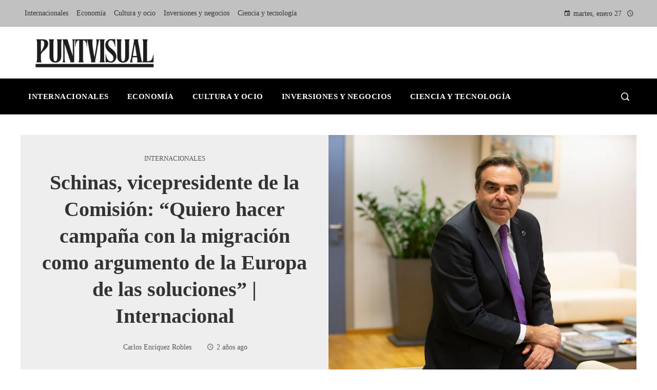

--- FILE ---
content_type: text/html; charset=UTF-8
request_url: https://puntvisual.com/schinas-vicepresidente-de-la-comision-quiero-hacer-campana-con-la-migracion-como-argumento-de-la-europa-de-las-soluciones-internacional/
body_size: 14655
content:
<!DOCTYPE html><html lang="es"><head><script data-no-optimize="1">var litespeed_docref=sessionStorage.getItem("litespeed_docref");litespeed_docref&&(Object.defineProperty(document,"referrer",{get:function(){return litespeed_docref}}),sessionStorage.removeItem("litespeed_docref"));</script> <meta charset="UTF-8"><meta name="viewport" content="width=device-width, initial-scale=1"><link rel="profile" href="https://gmpg.org/xfn/11"><link rel="pingback" href="https://puntvisual.com/xmlrpc.php"><meta name='robots' content='index, follow, max-image-preview:large, max-snippet:-1, max-video-preview:-1' /><title>Schinas, vicepresidente de la Comisión: “Quiero hacer campaña con la migración como argumento de la Europa de las soluciones” | Internacional</title><meta name="description" content="Una vez lograda la firma del pacto europeo de migración y asilo, el vicepresidente de la Comisión Europea responsable del área, Margaritis Schinas, lo" /><link rel="canonical" href="https://puntvisual.com/schinas-vicepresidente-de-la-comision-quiero-hacer-campana-con-la-migracion-como-argumento-de-la-europa-de-las-soluciones-internacional/" /><meta property="og:locale" content="es_ES" /><meta property="og:type" content="article" /><meta property="og:title" content="Schinas, vicepresidente de la Comisión: “Quiero hacer campaña con la migración como argumento de la Europa de las soluciones” | Internacional" /><meta property="og:description" content="Una vez lograda la firma del pacto europeo de migración y asilo, el vicepresidente de la Comisión Europea responsable del área, Margaritis Schinas, lo" /><meta property="og:url" content="https://puntvisual.com/schinas-vicepresidente-de-la-comision-quiero-hacer-campana-con-la-migracion-como-argumento-de-la-europa-de-las-soluciones-internacional/" /><meta property="og:site_name" content="Puntvisual" /><meta property="article:published_time" content="2023-12-22T08:51:56+00:00" /><meta property="article:modified_time" content="2023-12-22T08:51:59+00:00" /><meta property="og:image" content="https://imagenes.elpais.com/resizer/2rHnzAYPp9RAI9KGEuOLJdLNba0=/1200x0/cloudfront-eu-central-1.images.arcpublishing.com/prisa/IKRZNNLYQ5EZLF4HGFD3Y2PXZY.JPG" /><meta name="author" content="Carlos Enríquez Robles" /><meta name="twitter:card" content="summary_large_image" /><meta name="twitter:image" content="https://imagenes.elpais.com/resizer/2rHnzAYPp9RAI9KGEuOLJdLNba0=/1200x0/cloudfront-eu-central-1.images.arcpublishing.com/prisa/IKRZNNLYQ5EZLF4HGFD3Y2PXZY.JPG" /><meta name="twitter:label1" content="Escrito por" /><meta name="twitter:data1" content="Carlos Enríquez Robles" /><meta name="twitter:label2" content="Tiempo de lectura" /><meta name="twitter:data2" content="9 minutos" /> <script type="application/ld+json" class="yoast-schema-graph">{"@context":"https://schema.org","@graph":[{"@type":"Article","@id":"https://puntvisual.com/schinas-vicepresidente-de-la-comision-quiero-hacer-campana-con-la-migracion-como-argumento-de-la-europa-de-las-soluciones-internacional/#article","isPartOf":{"@id":"https://puntvisual.com/schinas-vicepresidente-de-la-comision-quiero-hacer-campana-con-la-migracion-como-argumento-de-la-europa-de-las-soluciones-internacional/"},"author":{"name":"Carlos Enríquez Robles","@id":"https://puntvisual.com/#/schema/person/5ea814dd50fddf1567bc26f79bfeeb14"},"headline":"Schinas, vicepresidente de la Comisión: “Quiero hacer campaña con la migración como argumento de la Europa de las soluciones” | Internacional","datePublished":"2023-12-22T08:51:56+00:00","dateModified":"2023-12-22T08:51:59+00:00","mainEntityOfPage":{"@id":"https://puntvisual.com/schinas-vicepresidente-de-la-comision-quiero-hacer-campana-con-la-migracion-como-argumento-de-la-europa-de-las-soluciones-internacional/"},"wordCount":1834,"publisher":{"@id":"https://puntvisual.com/#organization"},"image":["https://imagenes.elpais.com/resizer/2rHnzAYPp9RAI9KGEuOLJdLNba0=/1200x0/cloudfront-eu-central-1.images.arcpublishing.com/prisa/IKRZNNLYQ5EZLF4HGFD3Y2PXZY.JPG"],"thumbnailUrl":"https://imagenes.elpais.com/resizer/2rHnzAYPp9RAI9KGEuOLJdLNba0=/1200x0/cloudfront-eu-central-1.images.arcpublishing.com/prisa/IKRZNNLYQ5EZLF4HGFD3Y2PXZY.JPG","articleSection":["Internacionales"],"inLanguage":"es"},{"@type":"WebPage","@id":"https://puntvisual.com/schinas-vicepresidente-de-la-comision-quiero-hacer-campana-con-la-migracion-como-argumento-de-la-europa-de-las-soluciones-internacional/","url":"https://puntvisual.com/schinas-vicepresidente-de-la-comision-quiero-hacer-campana-con-la-migracion-como-argumento-de-la-europa-de-las-soluciones-internacional/","name":"Schinas, vicepresidente de la Comisión: “Quiero hacer campaña con la migración como argumento de la Europa de las soluciones” | Internacional","isPartOf":{"@id":"https://puntvisual.com/#website"},"primaryImageOfPage":"https://imagenes.elpais.com/resizer/2rHnzAYPp9RAI9KGEuOLJdLNba0=/1200x0/cloudfront-eu-central-1.images.arcpublishing.com/prisa/IKRZNNLYQ5EZLF4HGFD3Y2PXZY.JPG","image":["https://imagenes.elpais.com/resizer/2rHnzAYPp9RAI9KGEuOLJdLNba0=/1200x0/cloudfront-eu-central-1.images.arcpublishing.com/prisa/IKRZNNLYQ5EZLF4HGFD3Y2PXZY.JPG"],"thumbnailUrl":"https://imagenes.elpais.com/resizer/2rHnzAYPp9RAI9KGEuOLJdLNba0=/1200x0/cloudfront-eu-central-1.images.arcpublishing.com/prisa/IKRZNNLYQ5EZLF4HGFD3Y2PXZY.JPG","datePublished":"2023-12-22T08:51:56+00:00","dateModified":"2023-12-22T08:51:59+00:00","description":"Una vez lograda la firma del pacto europeo de migración y asilo, el vicepresidente de la Comisión Europea responsable del área, Margaritis Schinas, lo","breadcrumb":{"@id":"https://puntvisual.com/schinas-vicepresidente-de-la-comision-quiero-hacer-campana-con-la-migracion-como-argumento-de-la-europa-de-las-soluciones-internacional/#breadcrumb"},"inLanguage":"es","potentialAction":[{"@type":"ReadAction","target":["https://puntvisual.com/schinas-vicepresidente-de-la-comision-quiero-hacer-campana-con-la-migracion-como-argumento-de-la-europa-de-las-soluciones-internacional/"]}]},{"@type":"ImageObject","inLanguage":"es","@id":"https://puntvisual.com/schinas-vicepresidente-de-la-comision-quiero-hacer-campana-con-la-migracion-como-argumento-de-la-europa-de-las-soluciones-internacional/#primaryimage","url":"https://imagenes.elpais.com/resizer/2rHnzAYPp9RAI9KGEuOLJdLNba0=/1200x0/cloudfront-eu-central-1.images.arcpublishing.com/prisa/IKRZNNLYQ5EZLF4HGFD3Y2PXZY.JPG","contentUrl":"https://imagenes.elpais.com/resizer/2rHnzAYPp9RAI9KGEuOLJdLNba0=/1200x0/cloudfront-eu-central-1.images.arcpublishing.com/prisa/IKRZNNLYQ5EZLF4HGFD3Y2PXZY.JPG"},{"@type":"BreadcrumbList","@id":"https://puntvisual.com/schinas-vicepresidente-de-la-comision-quiero-hacer-campana-con-la-migracion-como-argumento-de-la-europa-de-las-soluciones-internacional/#breadcrumb","itemListElement":[{"@type":"ListItem","position":1,"name":"Home","item":"https://puntvisual.com/"},{"@type":"ListItem","position":2,"name":"Blog","item":"https://puntvisual.com/blog/"},{"@type":"ListItem","position":3,"name":"Schinas, vicepresidente de la Comisión: “Quiero hacer campaña con la migración como argumento de la Europa de las soluciones” | Internacional"}]},{"@type":"WebSite","@id":"https://puntvisual.com/#website","url":"https://puntvisual.com/","name":"Puntvisual","description":"Encuentre las &uacute;ltimas noticias e informaci&oacute;n","publisher":{"@id":"https://puntvisual.com/#organization"},"potentialAction":[{"@type":"SearchAction","target":{"@type":"EntryPoint","urlTemplate":"https://puntvisual.com/?s={search_term_string}"},"query-input":{"@type":"PropertyValueSpecification","valueRequired":true,"valueName":"search_term_string"}}],"inLanguage":"es"},{"@type":"Organization","@id":"https://puntvisual.com/#organization","name":"Puntvisual","url":"https://puntvisual.com/","logo":{"@type":"ImageObject","inLanguage":"es","@id":"https://puntvisual.com/#/schema/logo/image/","url":"https://puntvisual.com/wp-content/uploads/2026/01/cropped-Copia-de-Copia-de-Copia-de-Las-Noticias-944-x-534-px-1500-x-300-px-4.png","contentUrl":"https://puntvisual.com/wp-content/uploads/2026/01/cropped-Copia-de-Copia-de-Copia-de-Las-Noticias-944-x-534-px-1500-x-300-px-4.png","width":1452,"height":300,"caption":"Puntvisual"},"image":{"@id":"https://puntvisual.com/#/schema/logo/image/"}},{"@type":"Person","@id":"https://puntvisual.com/#/schema/person/5ea814dd50fddf1567bc26f79bfeeb14","name":"Carlos Enríquez Robles","image":{"@type":"ImageObject","inLanguage":"es","@id":"https://puntvisual.com/#/schema/person/image/","url":"https://puntvisual.com/wp-content/litespeed/avatar/eca5b5b5a7d62d8b622a8fc86bea0250.jpg?ver=1768926500","contentUrl":"https://puntvisual.com/wp-content/litespeed/avatar/eca5b5b5a7d62d8b622a8fc86bea0250.jpg?ver=1768926500","caption":"Carlos Enríquez Robles"},"sameAs":["https://puntvisual.com"],"url":"https://puntvisual.com/administrador/robles-carlos-enriquez/"}]}</script> <link rel='dns-prefetch' href='//www.googletagmanager.com' /><link rel='dns-prefetch' href='//fonts.googleapis.com' /><link rel='dns-prefetch' href='//connect.facebook.net' /><link rel='dns-prefetch' href='//facebook.com' /><link rel='dns-prefetch' href='//fonts.gstatic.com' /><link rel='dns-prefetch' href='//google.com' /><link rel='dns-prefetch' href='//googleads.g.doubleclick.net' /><link rel='dns-prefetch' href='//googleadservices.com' /><link rel='dns-prefetch' href='//googletagmanager.com' /><link rel="alternate" type="application/rss+xml" title="Puntvisual &raquo; Feed" href="https://puntvisual.com/feed/" /><link rel="alternate" title="oEmbed (JSON)" type="application/json+oembed" href="https://puntvisual.com/wp-json/oembed/1.0/embed?url=https%3A%2F%2Fpuntvisual.com%2Fschinas-vicepresidente-de-la-comision-quiero-hacer-campana-con-la-migracion-como-argumento-de-la-europa-de-las-soluciones-internacional%2F" /><link rel="alternate" title="oEmbed (XML)" type="text/xml+oembed" href="https://puntvisual.com/wp-json/oembed/1.0/embed?url=https%3A%2F%2Fpuntvisual.com%2Fschinas-vicepresidente-de-la-comision-quiero-hacer-campana-con-la-migracion-como-argumento-de-la-europa-de-las-soluciones-internacional%2F&#038;format=xml" /><link data-optimized="2" rel="stylesheet" href="https://puntvisual.com/wp-content/litespeed/css/044f7f8b32c086183d5ef6780e1d46aa.css?ver=975a1" /> <script type="litespeed/javascript" data-src="https://puntvisual.com/wp-includes/js/jquery/jquery.min.js" id="jquery-core-js"></script> 
 <script type="litespeed/javascript" data-src="https://www.googletagmanager.com/gtag/js?id=G-5CYB6TVG27" id="google_gtagjs-js"></script> <script id="google_gtagjs-js-after" type="litespeed/javascript">window.dataLayer=window.dataLayer||[];function gtag(){dataLayer.push(arguments)}
gtag("set","linker",{"domains":["puntvisual.com"]});gtag("js",new Date());gtag("set","developer_id.dZTNiMT",!0);gtag("config","G-5CYB6TVG27")</script> <link rel="https://api.w.org/" href="https://puntvisual.com/wp-json/" /><link rel="alternate" title="JSON" type="application/json" href="https://puntvisual.com/wp-json/wp/v2/posts/89934" /><link rel="EditURI" type="application/rsd+xml" title="RSD" href="https://puntvisual.com/xmlrpc.php?rsd" /><meta name="generator" content="Site Kit by Google 1.168.0" />
 <script type="application/ld+json">{"@context":"https://schema.org","@graph":[{"@type":"ImageObject","@id":"https://imagenes.elpais.com/resizer/2rHnzAYPp9RAI9KGEuOLJdLNba0=/1200x0/cloudfront-eu-central-1.images.arcpublishing.com/prisa/IKRZNNLYQ5EZLF4HGFD3Y2PXZY.JPG","url":"https://imagenes.elpais.com/resizer/2rHnzAYPp9RAI9KGEuOLJdLNba0=/1200x0/cloudfront-eu-central-1.images.arcpublishing.com/prisa/IKRZNNLYQ5EZLF4HGFD3Y2PXZY.JPG","contentUrl":"https://imagenes.elpais.com/resizer/2rHnzAYPp9RAI9KGEuOLJdLNba0=/1200x0/cloudfront-eu-central-1.images.arcpublishing.com/prisa/IKRZNNLYQ5EZLF4HGFD3Y2PXZY.JPG","mainEntityOfPage":"https://puntvisual.com/schinas-vicepresidente-de-la-comision-quiero-hacer-campana-con-la-migracion-como-argumento-de-la-europa-de-las-soluciones-internacional/"}]}</script> <link rel="preload" as="image" href="https://objetos-xlk.estaticos-marca.com/uploads/2025/12/31/6955484b7f8cb.jpeg"><link rel="preload" as="image" href="https://images.pexels.com/photos/965345/pexels-photo-965345.jpeg?auto=compress&#038;cs=tinysrgb&#038;fit=crop&#038;h=627&#038;w=1200"><link rel="preload" as="image" href="https://images.euronews.com/articles/stories/09/61/10/10/1536x864_cmsv2_a2f0a116-046a-5c15-b4c1-a7cbc17728d8-9611010.jpg"><link rel="preload" as="image" href="https://images.pexels.com/photos/35555627/pexels-photo-35555627.jpeg?auto=compress&#038;cs=tinysrgb&#038;fit=crop&#038;h=627&#038;w=1200"><link rel="preload" as="image" href="https://images.pexels.com/photos/41953/earth-blue-planet-globe-planet-41953.jpeg?auto=compress&#038;cs=tinysrgb&#038;fit=crop&#038;h=627&#038;w=1200"><link rel="preload" as="image" href="https://images.pexels.com/photos/30541579/pexels-photo-30541579.jpeg?auto=compress&#038;cs=tinysrgb&#038;fit=crop&#038;h=627&#038;w=1200"></head><body data-rsssl=1 id="ht-body" class="wp-singular post-template-default single single-post postid-89934 single-format-standard wp-custom-logo wp-embed-responsive wp-theme-viral-pro group-blog ht-right-sidebar ht-single-layout6 ht-top-header-on ht-sticky-header ht-sticky-sidebar ht-wide ht-header-style5 ht-sidebar-style6 ht-thumb-rotate-zoom-in ht-block-title-style7"><div id="ht-page"><header id="ht-masthead" class="ht-site-header ht-header-five hover-style7 ht-tagline-inline-logo ht-no-border" ><div class="ht-top-header"><div class="ht-container"><div class="ht-th-left th-menu"><ul id="menu-menu-principal" class="ht-clearfix"><li id="menu-item-105268" class="menu-item menu-item-type-taxonomy menu-item-object-category current-post-ancestor current-menu-parent current-post-parent menu-item-105268"><a href="https://puntvisual.com/categoria/internacionales/"><span class="mm-menu-title">Internacionales</span></a></li><li id="menu-item-957" class="menu-item menu-item-type-taxonomy menu-item-object-category menu-item-957"><a href="https://puntvisual.com/categoria/economia/"><span class="mm-menu-title">Economía</span></a></li><li id="menu-item-105267" class="menu-item menu-item-type-taxonomy menu-item-object-category menu-item-105267"><a href="https://puntvisual.com/categoria/cultura/"><span class="mm-menu-title">Cultura y ocio</span></a></li><li id="menu-item-105426" class="menu-item menu-item-type-taxonomy menu-item-object-category menu-item-105426"><a href="https://puntvisual.com/categoria/empresas/"><span class="mm-menu-title">Inversiones y negocios</span></a></li><li id="menu-item-105425" class="menu-item menu-item-type-taxonomy menu-item-object-category menu-item-105425"><a href="https://puntvisual.com/categoria/tecnologia/"><span class="mm-menu-title">Ciencia y tecnología</span></a></li></ul></div><div class="ht-th-right th-date">
<span><i class="mdi mdi-calendar"></i>martes, enero 27</span><span><i class="mdi mdi-clock-time-four-outline"></i><span class="vl-time"></span></span></div></div></div><div class="ht-middle-header"><div class="ht-container"><div id="ht-site-branding" >
<a href="https://puntvisual.com/" class="custom-logo-link" rel="home"><img data-lazyloaded="1" src="[data-uri]" width="1452" height="300" data-src="https://puntvisual.com/wp-content/uploads/2026/01/cropped-Copia-de-Copia-de-Copia-de-Las-Noticias-944-x-534-px-1500-x-300-px-4.png" class="custom-logo" alt="Puntvisual" decoding="async" fetchpriority="high" data-srcset="https://puntvisual.com/wp-content/uploads/2026/01/cropped-Copia-de-Copia-de-Copia-de-Las-Noticias-944-x-534-px-1500-x-300-px-4.png 1452w, https://puntvisual.com/wp-content/uploads/2026/01/cropped-Copia-de-Copia-de-Copia-de-Las-Noticias-944-x-534-px-1500-x-300-px-4-300x62.png 300w, https://puntvisual.com/wp-content/uploads/2026/01/cropped-Copia-de-Copia-de-Copia-de-Las-Noticias-944-x-534-px-1500-x-300-px-4-1024x212.png 1024w, https://puntvisual.com/wp-content/uploads/2026/01/cropped-Copia-de-Copia-de-Copia-de-Las-Noticias-944-x-534-px-1500-x-300-px-4-768x159.png 768w" data-sizes="(max-width: 1452px) 100vw, 1452px" /></a></div></div></div><div class="ht-header"><div class="ht-container"><nav id="ht-site-navigation" class="ht-main-navigation" ><div class="ht-menu ht-clearfix"><ul id="menu-menu-principal-1" class="ht-clearfix"><li class="menu-item menu-item-type-taxonomy menu-item-object-category current-post-ancestor current-menu-parent current-post-parent menu-item-105268"><a href="https://puntvisual.com/categoria/internacionales/" class="menu-link"><span class="mm-menu-title">Internacionales</span></a></li><li class="menu-item menu-item-type-taxonomy menu-item-object-category menu-item-957"><a href="https://puntvisual.com/categoria/economia/" class="menu-link"><span class="mm-menu-title">Economía</span></a></li><li class="menu-item menu-item-type-taxonomy menu-item-object-category menu-item-105267"><a href="https://puntvisual.com/categoria/cultura/" class="menu-link"><span class="mm-menu-title">Cultura y ocio</span></a></li><li class="menu-item menu-item-type-taxonomy menu-item-object-category menu-item-105426"><a href="https://puntvisual.com/categoria/empresas/" class="menu-link"><span class="mm-menu-title">Inversiones y negocios</span></a></li><li class="menu-item menu-item-type-taxonomy menu-item-object-category menu-item-105425"><a href="https://puntvisual.com/categoria/tecnologia/" class="menu-link"><span class="mm-menu-title">Ciencia y tecnología</span></a></li></ul></div></nav><div class="ht-search-button" ><a href="#"><i class="icofont-search-1"></i></a></div><div id="ht-mobile-menu" class="menu-menu-principal-container"><div class="menu-collapser" ><div class="collapse-button"><span class="icon-bar"></span><span class="icon-bar"></span><span class="icon-bar"></span></div></div><ul id="ht-responsive-menu" class="menu"><li class="menu-item menu-item-type-taxonomy menu-item-object-category current-post-ancestor current-menu-parent current-post-parent menu-item-105268"><a href="https://puntvisual.com/categoria/internacionales/" class="menu-link"><span class="mm-menu-title">Internacionales</span></a></li><li class="menu-item menu-item-type-taxonomy menu-item-object-category menu-item-957"><a href="https://puntvisual.com/categoria/economia/" class="menu-link"><span class="mm-menu-title">Economía</span></a></li><li class="menu-item menu-item-type-taxonomy menu-item-object-category menu-item-105267"><a href="https://puntvisual.com/categoria/cultura/" class="menu-link"><span class="mm-menu-title">Cultura y ocio</span></a></li><li class="menu-item menu-item-type-taxonomy menu-item-object-category menu-item-105426"><a href="https://puntvisual.com/categoria/empresas/" class="menu-link"><span class="mm-menu-title">Inversiones y negocios</span></a></li><li class="menu-item menu-item-type-taxonomy menu-item-object-category menu-item-105425"><a href="https://puntvisual.com/categoria/tecnologia/" class="menu-link"><span class="mm-menu-title">Ciencia y tecnología</span></a></li></ul></div></div></div></header><div id="ht-content" class="ht-site-content ht-clearfix"><article id="post-89934" class="post-89934 post type-post status-publish format-standard has-post-thumbnail hentry category-internacionales" ><div class="ht-container"><div class="entry-header"><div class="entry-header-wrapper"><div class="single-entry-category"><a href="https://puntvisual.com/categoria/internacionales/" rel="category tag">Internacionales</a></div><h1 class="entry-title">Schinas, vicepresidente de la Comisión: “Quiero hacer campaña con la migración como argumento de la Europa de las soluciones” | Internacional</h1><div class="single-entry-meta">
<span class="entry-author"> <img alt='' src="[data-uri]" data-lazy-type="image" data-lazy-src='https://puntvisual.com/wp-content/litespeed/avatar/f901bb56e09c340b02cd33b2f905ee6c.jpg?ver=1768926500' data-lazy-srcset='https://puntvisual.com/wp-content/litespeed/avatar/8f4a5fe4dd69ebf492afe7f6d8c68d66.jpg?ver=1768926500 2x' class='lazy lazy-hidden avatar avatar-32 photo' height='32' width='32' decoding='async'/><noscript><img alt='' src='https://puntvisual.com/wp-content/litespeed/avatar/f901bb56e09c340b02cd33b2f905ee6c.jpg?ver=1768926500' srcset='https://puntvisual.com/wp-content/litespeed/avatar/8f4a5fe4dd69ebf492afe7f6d8c68d66.jpg?ver=1768926500 2x' class='avatar avatar-32 photo' height='32' width='32' decoding='async'/></noscript><span class="author vcard">Carlos Enríquez Robles</span></span><span class="entry-post-date"><i class="mdi mdi-clock-time-four-outline"></i><time class="entry-date published" datetime="2023-12-22T03:51:56-05:00">2 años ago</time><time class="updated" datetime="2023-12-22T03:51:59-05:00">2 años ago</time></span></div></div><div class="entry-banner" style="background-image: url('https://imagenes.elpais.com/resizer/2rHnzAYPp9RAI9KGEuOLJdLNba0=/1200x0/cloudfront-eu-central-1.images.arcpublishing.com/prisa/IKRZNNLYQ5EZLF4HGFD3Y2PXZY.JPG')" post-id="89934"></div></div></div><div class="ht-main-content ht-container ht-clearfix"><nav role="navigation" aria-label="Breadcrumbs" class="breadcrumb-trail breadcrumbs" itemprop="breadcrumb"><ul class="trail-items" itemscope itemtype="http://schema.org/BreadcrumbList"><meta name="numberOfItems" content="3" /><meta name="itemListOrder" content="Ascending" /><li itemprop="itemListElement" itemscope itemtype="http://schema.org/ListItem" class="trail-item trail-begin"><a href="https://puntvisual.com/" rel="home" itemprop="item"><span itemprop="name"><i class="icofont-home"></i> Home</span></a><meta itemprop="position" content="1" /></li><li itemprop="itemListElement" itemscope itemtype="http://schema.org/ListItem" class="trail-item"><a href="https://puntvisual.com/categoria/internacionales/" itemprop="item"><span itemprop="name">Internacionales</span></a><meta itemprop="position" content="2" /></li><li itemprop="itemListElement" itemscope itemtype="http://schema.org/ListItem" class="trail-item trail-end"><span itemprop="name">Schinas, vicepresidente de la Comisión: “Quiero hacer campaña con la migración como argumento de la Europa de las soluciones” | Internacional</span><meta itemprop="position" content="3" /></li></ul></nav><div class="ht-site-wrapper"><div id="primary" class="content-area"><div class="entry-wrapper"><div class="entry-content"><div data-dtm-region="articulo_cuerpo"><p class="">Una vez lograda la firma del pacto europeo de migración y asilo, el vicepresidente de la Comisión Europea responsable del área, Margaritis Schinas, lo defiende sin fisuras. Lo hace en un español casi perfecto, pulido después de haber trabajado durante años con tres comisarios españoles (Marcelino Oreja, Abel Matutes y Loyola de Palacio, todos del Partido Popular). Schinas (Salónica, 61 años) conoce como pocos las cañerías del Ejecutivo europeo, del que llegó a ser portavoz durante la presidencia del luxemburgués Jean-Claude Juncker. Está convencido de que el acuerdo alcanzado este miércoles por el Consejo de la UE y el Parlamento traerá soluciones a la migración, el problema más divisivo de la UE en los últimos años.</p><p class=""><b>Pregunta. </b>El pacto se aleja bastante de lo que planteó la Comisión en 2020. ¿Cree que es un buen pacto?</p><p class=""><b>Respuesta.</b> No diría que se aleja bastante. El acuerdo refleja el centro de gravedad de las propuestas de la Comisión, esto es, que Europa necesita un sistema basado en el derecho comunitario para gestionar las migraciones y el asilo. Este sistema tiene que ofrecer la posibilidad de obtener asilo al que lo pide en Europa. Pero también tiene que dar la certeza de que aquel que no tiene derecho a estar bajo la protección de la UE debe volver a su país. El pacto ofrece por primera vez soluciones para todas las situaciones a las que se enfrenta Europa. Hasta ahora no teníamos una política europea de migración, teníamos cosas dispares, parches. Por primera vez en décadas, Europa tiene política migratoria.</p><p class=""><b>P. </b>¿Por qué se ha tardado tanto?</p><p class=""><b>R. </b>La migración toca el núcleo duro de la soberanía nacional, que influye en los debates políticos y alimenta muchas tensiones y fricciones entre las fuerzas sociales y políticas. En Europa, en años, no hemos podido enfocar el tema migratorio de manera más objetiva y tranquila. Cada vez que se hablaba de migración en Europa, se hablaba en términos políticamente cargados, socialmente cargados. El pacto ofrece menos ideología y más soluciones.</p><p class=""><b>P.</b> ¿Quién carga el debate?</p><section data-ctn-subscription="true" class="w w-cta " id="cta_id"><div class="w_b"><p>Únete a EL PAÍS para seguir toda la actualidad y leer sin límites.</p><p>Suscríbete</p></div></section><p class=""><b>R.</b> Lo cargaban principalmente las fuerzas populistas y eurófobas a la izquierda y la derecha del espectro político europeo, a los que conviene un debate así. Con este discurso, ellos construían la narrativa política de que Europa es incapaz de solucionar los grandes temas de nuestros días, como la migración. También es verdad que, como los ciudadanos veían que no había solución europea, este discurso de odio y de división encontraba un terreno fértil.</p><p class=""><b>R.</b> ¿El resultado hubiera sido el mismo sin la pujanza de la ultraderecha?</p><p class=""><b>R. </b>Hemos aprendido de los errores del pasado. En los últimos 15 o 20 años hubo otros intentos de encontrar un marco europeo para la migración en los que Europa fracasó. Muchas de las propuestas anteriores eran demasiado perfectas, demasiado idealizadas, en lugar de buscar una zona de aterrizaje donde todo el mundo pudiera encontrarse. Con este pacto hemos construido un punto donde todos se pueden encontrar y ponerse de acuerdo. Como estamos a cinco o seis meses de las elecciones europeas, hubo una presión añadida para que Europa ofreciera soluciones. Claramente era un factor importante, como lo ha sido para el Pacto de Estabilidad.</p><p class=""><b>P. </b>El Gobierno de ultraderecha de Italia lo aplaude y en cambio hay críticas de la izquierda y las ONG, ¿de verdad cree que todos se pueden encontrar en el pacto?</p><p class=""><b>R. </b> Sí. Estoy muy orgulloso de ver que lo apoyan todos los gobiernos de la Unión Europea menos la Hungría de Orbán. Lo apoyan el Parlamento Europeo, los tres grandes partidos políticos europeos (el Partido Popular Europeo, los socialistas europeos y Renew, los liberales). ¿Quién está en contra? Le Pen, Melenchon, o sea, a quienes les conviene la narrativa de una Europa incapaz de solucionar. También están en contra unas ONG cuyas opiniones respeto, pero me gustaría que hubiesen tenido la misma reacción sobre la situación inadmisible que existía en Europa antes del pacto.</p><p class=""><b>P. </b>Estas ONG lo que critican es que se paga un precio muy alto por el pacto, que se recortan el derecho de asilo y las leyes internacionales. Hablan incluso del riesgo de que se creen una especie de campos de concentración, con toda la carga emocional que eso supone en la historia europea.</p><p class=""><b>R.</b> No comparto en absoluto este análisis. Estos riesgos los tenemos con el sistema actual, o mejor dicho, con el no sistema actual. Ahora tenemos gente atrapada en los centros durante meses; tenemos falta de seguridad jurídica, falta de instalaciones. El pacto corregirá muchas cosas. El que huya de la guerra o de la discriminación y pida asilo en Europa, tendrá este derecho garantizado. Habrá control de seguridad, de identificación y posibilidad de obtener asilo o no. Y esto será lo que determinará los pasos siguientes, que serán comunes entre los Veintisiete, no arbitrarios en cada país. Tendremos más ley, más certeza.</p><p class=""><b>P. </b>¿No es un pacto desequilibrado, muy focalizado en la seguridad?</p><p class=""><b>R. </b>Su centro de gravedad es el equilibrio entre el derecho de asilo y la obligación de Europa de no aceptar a los que no tienen derecho de estar con nosotros. Esta es la regla de oro. ¿Esto es primar la seguridad? No lo veo. Desequilibrio hacia la seguridad sería a la australiana, o hacia los que no aceptan ningún tipo de asilo. No es nuestro caso. Europa es la Unión Europea, somos un destino de asilo y seguiremos siéndolo. Es parte de nuestro modo de vida europeo, de lo que nos define. Pero a la vez, los que no tienen derecho de protección en Europa tendrán que regresar.</p><figure class="a_m a_m-h "><span class="_db a_m_w _pr lb_btn"><svg class="icon_multimedia_ampliar | _pa a_m_i a_m_i-a _dn" viewbox="0 0 40 40"><use xlink:href="#svg-ampliar"/></svg></span><figcaption class="a_m_p"><span>Schinas durante la entrevista en su despacho en Bruselas.</span><span class="a_m_m">© Delmi Alvarez</span></figcaption></figure><p class=""><b>P. </b>¿Y le parece que eso envía el mensaje adecuado desde un continente que envejece y necesita mano de obra?</p><p class=""><b>R.</b> Este es un debate importante, pero diferente a este de ahora. El pacto de migración y asilo es como organizar la casa europea de migración: condiciones de llegada y de asilo, procedimientos en las fronteras y solidaridad entre los Veintisiete. El tema de la inmigración legal y de organización de la movilidad es un tema aparte. Lo estamos haciendo, con esquemas que ofrecen puestos de trabajo en Europa en sectores donde hace falta mano de obra. Diría que esto tiene más opciones de éxito ahora que hay pacto.</p><p class=""><b>P. </b>El pacto recoge cuotas de reparto de solicitantes de asilo, como un mecanismo de solidaridad, algo que no ha funcionado en el pasado, o la alternativa de abonar 20.000 euros por cada demandante de protección no acogido. ¿Por qué va a funcionar ahora?</p><p class=""><b>R. </b>No son cuotas; no han funcionado en el pasado.<b> </b>Lo voy a explicar. No estamos en la lógica de 2015, donde había un millón de personas que venían. Tenemos intentos de entrada que requieren menos reubicaciones [de demandantes de asilo] y más dinero, más guardacostas y más guardias de fronteras. El pacto será una garantía colectiva para el que lo necesita. Será como un amortiguador de coche, reparte la presión según la situación que tenemos que tratar. Si hay necesidad de reubicaciones, veremos en qué número, y si algún Estado que dice no puede asumirlas, tendrá que hacer una contribución financiera. Pero no habrá ningún tipo de solidaridad a la carta.</p><p class=""><b>P.</b> ¿Orbán no se va a poder salir del pacto?</p><p class=""><b>R. </b>No porque cuando el pacto esté en vigor será parte de la legalidad institucional. Será obligatorio. Se puede estar en contra de una legislación comunitaria cuando se discute, pero cuando se aplica, se aplica a todos. Son las reglas del juego.</p><p class=""><b>P.</b> ¿Seguirá siendo la migración el elemento central de la campaña europea?</p><p class=""><b>R. </b>Espero que uno de los temas de la campaña europea de junio sea una lucha intelectual, una campaña política entre los que defendemos una Europa de soluciones y entre los que quieren convencer a la gente de que no se puede esperar nada bueno de Europa. Este será el campo de batalla: no será socioeconómico; no será de derecha a izquierda. Y me gustaría hacer campaña utilizando la migración como argumento de la Europa de las soluciones. No quiero escapar de ese debate y ahora me siento mucho más capacitado para tenerlo. Ahora tengo argumentos. En el otro lado, ¿qué van a hacer? Los que querían una Europa incapaz de solucionar, ¿van a seguir pidiendo soluciones? Ya la tenemos. ¿Van a atacar la solución? Que nos digan cuál es la alternativa. Hemos dado un paso gigante en desdramatizar la migración como problema existencial de los europeos.</p><p class=""><b>P.</b> ¿Y ahora qué?</p><p class=""><b>R.</b> El trabajo de la próxima Comisión será asegurarse de que el nuevo sistema se ejecuta como ha sido diseñado. Y esto quiere decir con toda la lógica europea, con las instalaciones adecuadas, con la financiación adecuada.</p><p class=""><b>P. </b>¿La ley de amnistía es un asunto interno de España?</p><p class=""><b>R.</b> Todo el debate alrededor de la amnistía en España tiene que distinguir entre varias partes, y no todas son lo mismo. Primero es un acuerdo de legislatura, que es un acuerdo político. Luego hay una ley y, después, puede haber enmiendas o no. Hay cosas que son políticas, otras son legislativas. No son temas de mi competencia. Pero cada vez que me plantean la pregunta, la respuesta que me viene a la cabeza es que todos estos temas en Europa los hemos solucionado desde la época de Montesquieu, cuando hizo la distinción entre los poderes del Estado y los que le tocan a cada uno. No debemos reinventar a Montesquieu, tenemos que respetarlo en el ámbito europeo de separación de poderes y de cómo esto se garantiza en el orden constitucional nacional y europeo.</p><p class=""><b>P.</b> ¿Se está respetando en España?</p><p class=""><b>R.</b> Hay un procedimiento que está en curso, un proceso de preguntas y respuestas que determinará la respuesta final.</p><p class=""><i>Sigue toda la información internacional en </i><a href="https://www.facebook.com/elpaisinternacional"><i>Facebook</i></a><i> y </i><a href="https://twitter.com/elpais_inter"><i>X</i></a><i>, o en </i><i>nuestra newsletter semanal</i><i>.</i></p><div class="a_s a_s-c _cf" id="ctn_freemium_article"><p>Oferta especial por tiempo limitado</p><h3 class="a_s_e">Suscríbete para seguir leyendo</h3><p>Lee sin límites</p></div><p>_</p></div><p></p></div></div><div class="viral-pro-author-info"><div class="viral-pro-author-avatar">
<a href="https://puntvisual.com/administrador/robles-carlos-enriquez/" rel="author">
<img alt='' src="[data-uri]" data-lazy-type="image" data-lazy-src='https://puntvisual.com/wp-content/litespeed/avatar/f298b41a1cf579e895c9c56559f5676f.jpg?ver=1768926500' data-lazy-srcset='https://puntvisual.com/wp-content/litespeed/avatar/0515058aaccd800bec80dc6332a23540.jpg?ver=1768926500 2x' class='lazy lazy-hidden avatar avatar-100 photo' height='100' width='100' decoding='async'/><noscript><img alt='' src='https://puntvisual.com/wp-content/litespeed/avatar/f298b41a1cf579e895c9c56559f5676f.jpg?ver=1768926500' srcset='https://puntvisual.com/wp-content/litespeed/avatar/0515058aaccd800bec80dc6332a23540.jpg?ver=1768926500 2x' class='avatar avatar-100 photo' height='100' width='100' decoding='async'/></noscript>                        </a></div><div class="viral-pro-author-description"><h5>By Carlos Enríquez Robles</h5><div class="viral-pro-author-icons">
<a href="https://puntvisual.com"><i class="icon_house"></i></a></div></div></div></div><div id="secondary" class="widget-area" ><div class="theiaStickySidebar"><aside id="search-2" class="widget widget_search"><h4 class="widget-title">Búsqueda</h4><form role="search" method="get" class="search-form" action="https://puntvisual.com/">
<label>
<span class="screen-reader-text">Buscar:</span>
<input type="search" class="search-field" placeholder="Buscar &hellip;" value="" name="s" />
</label>
<input type="submit" class="search-submit" value="Buscar" /></form></aside><aside id="viral_pro_category_post_list-6" class="widget widget_viral_pro_category_post_list"><h4 class="widget-title">Noticias</h4><div class="ht-post-listing style2"><div class="ht-post-list ht-clearfix"><div class="ht-pl-image">
<a href="https://puntvisual.com/el-controvertido-oscar-puente-y-el-suceso-ferroviario/">
<img data-lazyloaded="1" src="[data-uri]" width="1980" height="1320" post-id="107453" fifu-featured="1" alt="https://objetos-xlk.estaticos-marca.com/uploads/2025/12/31/6955484b7f8cb.jpeg" title="https://objetos-xlk.estaticos-marca.com/uploads/2025/12/31/6955484b7f8cb.jpeg" data-src="https://objetos-xlk.estaticos-marca.com/uploads/2025/12/31/6955484b7f8cb.jpeg"/>                        </a></div><div class="ht-pl-content"><h3 class="ht-pl-title vl-post-title" >
<a href="https://puntvisual.com/el-controvertido-oscar-puente-y-el-suceso-ferroviario/">
El controvertido Oscar Puente y el suceso ferroviario                            </a></h3></div></div><div class="ht-post-list ht-clearfix"><div class="ht-pl-image">
<a href="https://puntvisual.com/riesgos-de-sesgos-algoritmicos-en-decisiones-publicas-guia-completa/">
<img data-lazyloaded="1" src="[data-uri]" width="5688" height="3713" post-id="107462" fifu-featured="1" alt="Riesgos de sesgos algorítmicos en decisiones públicas: Guía completa" title="Riesgos de sesgos algorítmicos en decisiones públicas: Guía completa" data-src="https://images.pexels.com/photos/965345/pexels-photo-965345.jpeg?auto=compress&#038;cs=tinysrgb&#038;fit=crop&#038;h=627&#038;w=1200"/>                        </a></div><div class="ht-pl-content"><h3 class="ht-pl-title vl-post-title" >
<a href="https://puntvisual.com/riesgos-de-sesgos-algoritmicos-en-decisiones-publicas-guia-completa/">
Riesgos de sesgos algorítmicos en decisiones públicas: Guía completa                            </a></h3></div></div><div class="ht-post-list ht-clearfix"><div class="ht-pl-image">
<a href="https://puntvisual.com/la-polemica-machado-trump-revocacion-del-nobel-de-la-paz/">
<img data-lazyloaded="1" src="[data-uri]" width="1536" height="864" post-id="107405" fifu-featured="1" alt="¿Se puede revocar el Premio Nobel de Paz? El gesto de Machado y Trump desata polémica" title="¿Se puede revocar el Premio Nobel de Paz? El gesto de Machado y Trump desata polémica" data-src="https://images.euronews.com/articles/stories/09/61/10/10/1536x864_cmsv2_a2f0a116-046a-5c15-b4c1-a7cbc17728d8-9611010.jpg"/>                        </a></div><div class="ht-pl-content"><h3 class="ht-pl-title vl-post-title" >
<a href="https://puntvisual.com/la-polemica-machado-trump-revocacion-del-nobel-de-la-paz/">
La polémica Machado-Trump: ¿Revocación del Nobel de la Paz?                            </a></h3></div></div><div class="ht-post-list ht-clearfix"><div class="ht-pl-image">
<a href="https://puntvisual.com/razones-por-las-que-venezolanos-en-espana-no-planean-regresar/">
<img data-lazyloaded="1" src="[data-uri]" width="5860" height="3296" post-id="107342" fifu-featured="1" alt="¿Por qué los jóvenes venezolanos en España no planean regresar aún a su país?" title="¿Por qué los jóvenes venezolanos en España no planean regresar aún a su país?" data-src="https://images.pexels.com/photos/35555627/pexels-photo-35555627.jpeg?auto=compress&#038;cs=tinysrgb&#038;fit=crop&#038;h=627&#038;w=1200"/>                        </a></div><div class="ht-pl-content"><h3 class="ht-pl-title vl-post-title" >
<a href="https://puntvisual.com/razones-por-las-que-venezolanos-en-espana-no-planean-regresar/">
Razones por las que venezolanos en España no planean regresar                            </a></h3></div></div><div class="ht-post-list ht-clearfix"><div class="ht-pl-image">
<a href="https://puntvisual.com/que-esta-en-juego-cuando-se-habla-de-un-nuevo-orden-mundial/">
<img data-lazyloaded="1" src="[data-uri]" width="2048" height="2048" post-id="107324" fifu-featured="1" alt="Qué está en juego cuando se habla de un “nuevo orden mundial”" title="Qué está en juego cuando se habla de un “nuevo orden mundial”" data-src="https://images.pexels.com/photos/41953/earth-blue-planet-globe-planet-41953.jpeg?auto=compress&#038;cs=tinysrgb&#038;fit=crop&#038;h=627&#038;w=1200"/>                        </a></div><div class="ht-pl-content"><h3 class="ht-pl-title vl-post-title" >
<a href="https://puntvisual.com/que-esta-en-juego-cuando-se-habla-de-un-nuevo-orden-mundial/">
Qué está en juego cuando se habla de un “nuevo orden mundial”                            </a></h3></div></div><div class="ht-post-list ht-clearfix"><div class="ht-pl-image">
<a href="https://puntvisual.com/escalada-de-tensiones-como-nos-afecta-a-todos/">
<img data-lazyloaded="1" src="[data-uri]" width="5410" height="3607" post-id="107297" fifu-featured="1" alt="Cómo afecta a los ciudadanos una escalada de tensiones entre potencias" title="Cómo afecta a los ciudadanos una escalada de tensiones entre potencias" data-src="https://images.pexels.com/photos/30541579/pexels-photo-30541579.jpeg?auto=compress&#038;cs=tinysrgb&#038;fit=crop&#038;h=627&#038;w=1200"/>                        </a></div><div class="ht-pl-content"><h3 class="ht-pl-title vl-post-title" >
<a href="https://puntvisual.com/escalada-de-tensiones-como-nos-afecta-a-todos/">
Escalada de tensiones: ¿cómo nos afecta a todos?                            </a></h3></div></div></div></aside></div></div></div></div></article></div><footer id="ht-colophon" class="ht-site-footer col-1-1" ><div class="ht-bottom-footer"><div class="ht-container"><div class="ht-site-info">
© 2020 All Right Reserved.</div></div></div></footer></div><div id="ht-back-top"  class="ht-st-right ht-st-stacked ht-hide"><i class="arrow_up"></i></div> <script type="speculationrules">{"prefetch":[{"source":"document","where":{"and":[{"href_matches":"/*"},{"not":{"href_matches":["/wp-*.php","/wp-admin/*","/wp-content/uploads/*","/wp-content/*","/wp-content/plugins/*","/wp-content/themes/viral-pro/*","/*\\?(.+)"]}},{"not":{"selector_matches":"a[rel~=\"nofollow\"]"}},{"not":{"selector_matches":".no-prefetch, .no-prefetch a"}}]},"eagerness":"conservative"}]}</script> <div id="htSearchWrapper" class="ht-search-wrapper"><div class="ht-search-container"><form role="search" method="get" class="search-form" action="https://puntvisual.com/"><input autocomplete="off" type="search" class="search-field" placeholder="Enter a keyword to search..." value="" name="s" /><button type="submit" class="search-submit"><i class="icofont-search"></i></button><div class="ht-search-close" ><div class="viral-pro-selected-icon"><i class="icofont-close-line-squared"></i></div></div></form></div></div> <script data-no-optimize="1">window.lazyLoadOptions=Object.assign({},{threshold:300},window.lazyLoadOptions||{});!function(t,e){"object"==typeof exports&&"undefined"!=typeof module?module.exports=e():"function"==typeof define&&define.amd?define(e):(t="undefined"!=typeof globalThis?globalThis:t||self).LazyLoad=e()}(this,function(){"use strict";function e(){return(e=Object.assign||function(t){for(var e=1;e<arguments.length;e++){var n,a=arguments[e];for(n in a)Object.prototype.hasOwnProperty.call(a,n)&&(t[n]=a[n])}return t}).apply(this,arguments)}function o(t){return e({},at,t)}function l(t,e){return t.getAttribute(gt+e)}function c(t){return l(t,vt)}function s(t,e){return function(t,e,n){e=gt+e;null!==n?t.setAttribute(e,n):t.removeAttribute(e)}(t,vt,e)}function i(t){return s(t,null),0}function r(t){return null===c(t)}function u(t){return c(t)===_t}function d(t,e,n,a){t&&(void 0===a?void 0===n?t(e):t(e,n):t(e,n,a))}function f(t,e){et?t.classList.add(e):t.className+=(t.className?" ":"")+e}function _(t,e){et?t.classList.remove(e):t.className=t.className.replace(new RegExp("(^|\\s+)"+e+"(\\s+|$)")," ").replace(/^\s+/,"").replace(/\s+$/,"")}function g(t){return t.llTempImage}function v(t,e){!e||(e=e._observer)&&e.unobserve(t)}function b(t,e){t&&(t.loadingCount+=e)}function p(t,e){t&&(t.toLoadCount=e)}function n(t){for(var e,n=[],a=0;e=t.children[a];a+=1)"SOURCE"===e.tagName&&n.push(e);return n}function h(t,e){(t=t.parentNode)&&"PICTURE"===t.tagName&&n(t).forEach(e)}function a(t,e){n(t).forEach(e)}function m(t){return!!t[lt]}function E(t){return t[lt]}function I(t){return delete t[lt]}function y(e,t){var n;m(e)||(n={},t.forEach(function(t){n[t]=e.getAttribute(t)}),e[lt]=n)}function L(a,t){var o;m(a)&&(o=E(a),t.forEach(function(t){var e,n;e=a,(t=o[n=t])?e.setAttribute(n,t):e.removeAttribute(n)}))}function k(t,e,n){f(t,e.class_loading),s(t,st),n&&(b(n,1),d(e.callback_loading,t,n))}function A(t,e,n){n&&t.setAttribute(e,n)}function O(t,e){A(t,rt,l(t,e.data_sizes)),A(t,it,l(t,e.data_srcset)),A(t,ot,l(t,e.data_src))}function w(t,e,n){var a=l(t,e.data_bg_multi),o=l(t,e.data_bg_multi_hidpi);(a=nt&&o?o:a)&&(t.style.backgroundImage=a,n=n,f(t=t,(e=e).class_applied),s(t,dt),n&&(e.unobserve_completed&&v(t,e),d(e.callback_applied,t,n)))}function x(t,e){!e||0<e.loadingCount||0<e.toLoadCount||d(t.callback_finish,e)}function M(t,e,n){t.addEventListener(e,n),t.llEvLisnrs[e]=n}function N(t){return!!t.llEvLisnrs}function z(t){if(N(t)){var e,n,a=t.llEvLisnrs;for(e in a){var o=a[e];n=e,o=o,t.removeEventListener(n,o)}delete t.llEvLisnrs}}function C(t,e,n){var a;delete t.llTempImage,b(n,-1),(a=n)&&--a.toLoadCount,_(t,e.class_loading),e.unobserve_completed&&v(t,n)}function R(i,r,c){var l=g(i)||i;N(l)||function(t,e,n){N(t)||(t.llEvLisnrs={});var a="VIDEO"===t.tagName?"loadeddata":"load";M(t,a,e),M(t,"error",n)}(l,function(t){var e,n,a,o;n=r,a=c,o=u(e=i),C(e,n,a),f(e,n.class_loaded),s(e,ut),d(n.callback_loaded,e,a),o||x(n,a),z(l)},function(t){var e,n,a,o;n=r,a=c,o=u(e=i),C(e,n,a),f(e,n.class_error),s(e,ft),d(n.callback_error,e,a),o||x(n,a),z(l)})}function T(t,e,n){var a,o,i,r,c;t.llTempImage=document.createElement("IMG"),R(t,e,n),m(c=t)||(c[lt]={backgroundImage:c.style.backgroundImage}),i=n,r=l(a=t,(o=e).data_bg),c=l(a,o.data_bg_hidpi),(r=nt&&c?c:r)&&(a.style.backgroundImage='url("'.concat(r,'")'),g(a).setAttribute(ot,r),k(a,o,i)),w(t,e,n)}function G(t,e,n){var a;R(t,e,n),a=e,e=n,(t=Et[(n=t).tagName])&&(t(n,a),k(n,a,e))}function D(t,e,n){var a;a=t,(-1<It.indexOf(a.tagName)?G:T)(t,e,n)}function S(t,e,n){var a;t.setAttribute("loading","lazy"),R(t,e,n),a=e,(e=Et[(n=t).tagName])&&e(n,a),s(t,_t)}function V(t){t.removeAttribute(ot),t.removeAttribute(it),t.removeAttribute(rt)}function j(t){h(t,function(t){L(t,mt)}),L(t,mt)}function F(t){var e;(e=yt[t.tagName])?e(t):m(e=t)&&(t=E(e),e.style.backgroundImage=t.backgroundImage)}function P(t,e){var n;F(t),n=e,r(e=t)||u(e)||(_(e,n.class_entered),_(e,n.class_exited),_(e,n.class_applied),_(e,n.class_loading),_(e,n.class_loaded),_(e,n.class_error)),i(t),I(t)}function U(t,e,n,a){var o;n.cancel_on_exit&&(c(t)!==st||"IMG"===t.tagName&&(z(t),h(o=t,function(t){V(t)}),V(o),j(t),_(t,n.class_loading),b(a,-1),i(t),d(n.callback_cancel,t,e,a)))}function $(t,e,n,a){var o,i,r=(i=t,0<=bt.indexOf(c(i)));s(t,"entered"),f(t,n.class_entered),_(t,n.class_exited),o=t,i=a,n.unobserve_entered&&v(o,i),d(n.callback_enter,t,e,a),r||D(t,n,a)}function q(t){return t.use_native&&"loading"in HTMLImageElement.prototype}function H(t,o,i){t.forEach(function(t){return(a=t).isIntersecting||0<a.intersectionRatio?$(t.target,t,o,i):(e=t.target,n=t,a=o,t=i,void(r(e)||(f(e,a.class_exited),U(e,n,a,t),d(a.callback_exit,e,n,t))));var e,n,a})}function B(e,n){var t;tt&&!q(e)&&(n._observer=new IntersectionObserver(function(t){H(t,e,n)},{root:(t=e).container===document?null:t.container,rootMargin:t.thresholds||t.threshold+"px"}))}function J(t){return Array.prototype.slice.call(t)}function K(t){return t.container.querySelectorAll(t.elements_selector)}function Q(t){return c(t)===ft}function W(t,e){return e=t||K(e),J(e).filter(r)}function X(e,t){var n;(n=K(e),J(n).filter(Q)).forEach(function(t){_(t,e.class_error),i(t)}),t.update()}function t(t,e){var n,a,t=o(t);this._settings=t,this.loadingCount=0,B(t,this),n=t,a=this,Y&&window.addEventListener("online",function(){X(n,a)}),this.update(e)}var Y="undefined"!=typeof window,Z=Y&&!("onscroll"in window)||"undefined"!=typeof navigator&&/(gle|ing|ro)bot|crawl|spider/i.test(navigator.userAgent),tt=Y&&"IntersectionObserver"in window,et=Y&&"classList"in document.createElement("p"),nt=Y&&1<window.devicePixelRatio,at={elements_selector:".lazy",container:Z||Y?document:null,threshold:300,thresholds:null,data_src:"src",data_srcset:"srcset",data_sizes:"sizes",data_bg:"bg",data_bg_hidpi:"bg-hidpi",data_bg_multi:"bg-multi",data_bg_multi_hidpi:"bg-multi-hidpi",data_poster:"poster",class_applied:"applied",class_loading:"litespeed-loading",class_loaded:"litespeed-loaded",class_error:"error",class_entered:"entered",class_exited:"exited",unobserve_completed:!0,unobserve_entered:!1,cancel_on_exit:!0,callback_enter:null,callback_exit:null,callback_applied:null,callback_loading:null,callback_loaded:null,callback_error:null,callback_finish:null,callback_cancel:null,use_native:!1},ot="src",it="srcset",rt="sizes",ct="poster",lt="llOriginalAttrs",st="loading",ut="loaded",dt="applied",ft="error",_t="native",gt="data-",vt="ll-status",bt=[st,ut,dt,ft],pt=[ot],ht=[ot,ct],mt=[ot,it,rt],Et={IMG:function(t,e){h(t,function(t){y(t,mt),O(t,e)}),y(t,mt),O(t,e)},IFRAME:function(t,e){y(t,pt),A(t,ot,l(t,e.data_src))},VIDEO:function(t,e){a(t,function(t){y(t,pt),A(t,ot,l(t,e.data_src))}),y(t,ht),A(t,ct,l(t,e.data_poster)),A(t,ot,l(t,e.data_src)),t.load()}},It=["IMG","IFRAME","VIDEO"],yt={IMG:j,IFRAME:function(t){L(t,pt)},VIDEO:function(t){a(t,function(t){L(t,pt)}),L(t,ht),t.load()}},Lt=["IMG","IFRAME","VIDEO"];return t.prototype={update:function(t){var e,n,a,o=this._settings,i=W(t,o);{if(p(this,i.length),!Z&&tt)return q(o)?(e=o,n=this,i.forEach(function(t){-1!==Lt.indexOf(t.tagName)&&S(t,e,n)}),void p(n,0)):(t=this._observer,o=i,t.disconnect(),a=t,void o.forEach(function(t){a.observe(t)}));this.loadAll(i)}},destroy:function(){this._observer&&this._observer.disconnect(),K(this._settings).forEach(function(t){I(t)}),delete this._observer,delete this._settings,delete this.loadingCount,delete this.toLoadCount},loadAll:function(t){var e=this,n=this._settings;W(t,n).forEach(function(t){v(t,e),D(t,n,e)})},restoreAll:function(){var e=this._settings;K(e).forEach(function(t){P(t,e)})}},t.load=function(t,e){e=o(e);D(t,e)},t.resetStatus=function(t){i(t)},t}),function(t,e){"use strict";function n(){e.body.classList.add("litespeed_lazyloaded")}function a(){console.log("[LiteSpeed] Start Lazy Load"),o=new LazyLoad(Object.assign({},t.lazyLoadOptions||{},{elements_selector:"[data-lazyloaded]",callback_finish:n})),i=function(){o.update()},t.MutationObserver&&new MutationObserver(i).observe(e.documentElement,{childList:!0,subtree:!0,attributes:!0})}var o,i;t.addEventListener?t.addEventListener("load",a,!1):t.attachEvent("onload",a)}(window,document);</script><script data-no-optimize="1">window.litespeed_ui_events=window.litespeed_ui_events||["mouseover","click","keydown","wheel","touchmove","touchstart"];var urlCreator=window.URL||window.webkitURL;function litespeed_load_delayed_js_force(){console.log("[LiteSpeed] Start Load JS Delayed"),litespeed_ui_events.forEach(e=>{window.removeEventListener(e,litespeed_load_delayed_js_force,{passive:!0})}),document.querySelectorAll("iframe[data-litespeed-src]").forEach(e=>{e.setAttribute("src",e.getAttribute("data-litespeed-src"))}),"loading"==document.readyState?window.addEventListener("DOMContentLoaded",litespeed_load_delayed_js):litespeed_load_delayed_js()}litespeed_ui_events.forEach(e=>{window.addEventListener(e,litespeed_load_delayed_js_force,{passive:!0})});async function litespeed_load_delayed_js(){let t=[];for(var d in document.querySelectorAll('script[type="litespeed/javascript"]').forEach(e=>{t.push(e)}),t)await new Promise(e=>litespeed_load_one(t[d],e));document.dispatchEvent(new Event("DOMContentLiteSpeedLoaded")),window.dispatchEvent(new Event("DOMContentLiteSpeedLoaded"))}function litespeed_load_one(t,e){console.log("[LiteSpeed] Load ",t);var d=document.createElement("script");d.addEventListener("load",e),d.addEventListener("error",e),t.getAttributeNames().forEach(e=>{"type"!=e&&d.setAttribute("data-src"==e?"src":e,t.getAttribute(e))});let a=!(d.type="text/javascript");!d.src&&t.textContent&&(d.src=litespeed_inline2src(t.textContent),a=!0),t.after(d),t.remove(),a&&e()}function litespeed_inline2src(t){try{var d=urlCreator.createObjectURL(new Blob([t.replace(/^(?:<!--)?(.*?)(?:-->)?$/gm,"$1")],{type:"text/javascript"}))}catch(e){d="data:text/javascript;base64,"+btoa(t.replace(/^(?:<!--)?(.*?)(?:-->)?$/gm,"$1"))}return d}</script><script data-no-optimize="1">var litespeed_vary=document.cookie.replace(/(?:(?:^|.*;\s*)_lscache_vary\s*\=\s*([^;]*).*$)|^.*$/,"");litespeed_vary||fetch("/wp-content/plugins/litespeed-cache/guest.vary.php",{method:"POST",cache:"no-cache",redirect:"follow"}).then(e=>e.json()).then(e=>{console.log(e),e.hasOwnProperty("reload")&&"yes"==e.reload&&(sessionStorage.setItem("litespeed_docref",document.referrer),window.location.reload(!0))});</script><script data-optimized="1" type="litespeed/javascript" data-src="https://puntvisual.com/wp-content/litespeed/js/5c1713bd80b9ec86eb03a9f4893b2381.js?ver=975a1"></script></body></html>
<!-- Page optimized by LiteSpeed Cache @2026-01-26 19:33:46 -->

<!-- Page cached by LiteSpeed Cache 7.7 on 2026-01-26 19:33:44 -->
<!-- Guest Mode -->
<!-- QUIC.cloud CCSS in queue -->
<!-- QUIC.cloud UCSS in queue -->